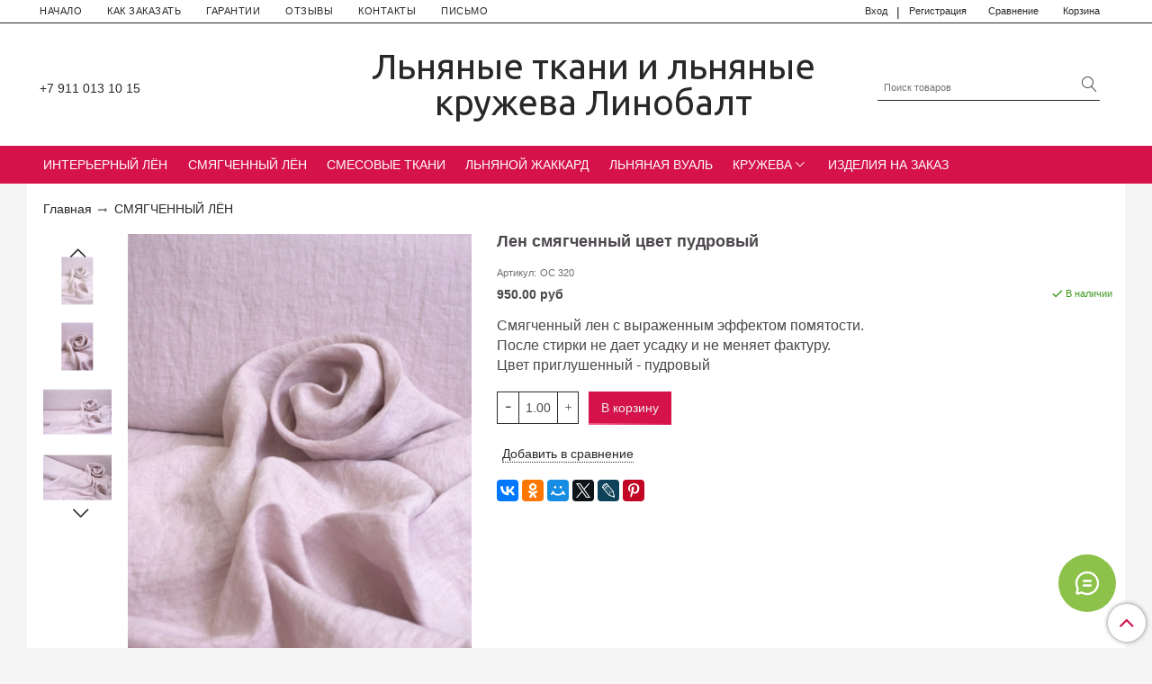

--- FILE ---
content_type: text/html; charset=utf-8
request_url: https://www.linobalt.ru/product/eff
body_size: 15531
content:
<!DOCTYPE html>
<html>
  <head><meta data-config="{&quot;product_id&quot;:149469195}" name="page-config" content="" /><meta data-config="{&quot;money_with_currency_format&quot;:{&quot;delimiter&quot;:&quot;&quot;,&quot;separator&quot;:&quot;.&quot;,&quot;format&quot;:&quot;%n %u&quot;,&quot;unit&quot;:&quot;руб&quot;,&quot;show_price_without_cents&quot;:0},&quot;currency_code&quot;:&quot;RUR&quot;,&quot;currency_iso_code&quot;:&quot;RUB&quot;,&quot;default_currency&quot;:{&quot;title&quot;:&quot;Российский рубль&quot;,&quot;code&quot;:&quot;RUR&quot;,&quot;rate&quot;:1.0,&quot;format_string&quot;:&quot;%n %u&quot;,&quot;unit&quot;:&quot;руб&quot;,&quot;price_separator&quot;:null,&quot;is_default&quot;:true,&quot;price_delimiter&quot;:null,&quot;show_price_with_delimiter&quot;:null,&quot;show_price_without_cents&quot;:null},&quot;facebook&quot;:{&quot;pixelActive&quot;:true,&quot;currency_code&quot;:&quot;RUB&quot;,&quot;use_variants&quot;:false},&quot;vk&quot;:{&quot;pixel_active&quot;:false,&quot;price_list_id&quot;:&quot;32311&quot;},&quot;new_ya_metrika&quot;:true,&quot;ecommerce_data_container&quot;:&quot;dataLayer&quot;,&quot;common_js_version&quot;:&quot;v2&quot;,&quot;vue_ui_version&quot;:null,&quot;feedback_captcha_enabled&quot;:&quot;1&quot;,&quot;account_id&quot;:65481,&quot;hide_items_out_of_stock&quot;:false,&quot;forbid_order_over_existing&quot;:false,&quot;minimum_items_price&quot;:null,&quot;enable_comparison&quot;:true,&quot;locale&quot;:&quot;ru&quot;,&quot;client_group&quot;:null,&quot;consent_to_personal_data&quot;:{&quot;active&quot;:true,&quot;obligatory&quot;:true,&quot;description&quot;:&quot;Настоящим подтверждаю, что я ознакомлен и согласен с условиями \u003ca href=&#39;/page/politic&#39; target=&#39;blank&#39;\u003eоферты и политики конфиденциальности\u003c/a\u003e.&quot;},&quot;recaptcha_key&quot;:&quot;6LfXhUEmAAAAAOGNQm5_a2Ach-HWlFKD3Sq7vfFj&quot;,&quot;recaptcha_key_v3&quot;:&quot;6LcZi0EmAAAAAPNov8uGBKSHCvBArp9oO15qAhXa&quot;,&quot;yandex_captcha_key&quot;:&quot;ysc1_ec1ApqrRlTZTXotpTnO8PmXe2ISPHxsd9MO3y0rye822b9d2&quot;,&quot;checkout_float_order_content_block&quot;:false,&quot;available_products_characteristics_ids&quot;:null,&quot;sber_id_app_id&quot;:&quot;5b5a3c11-72e5-4871-8649-4cdbab3ba9a4&quot;,&quot;theme_generation&quot;:2,&quot;quick_checkout_captcha_enabled&quot;:false,&quot;max_order_lines_count&quot;:500,&quot;sber_bnpl_min_amount&quot;:1000,&quot;sber_bnpl_max_amount&quot;:150000,&quot;counter_settings&quot;:{&quot;data_layer_name&quot;:&quot;dataLayer&quot;,&quot;new_counters_setup&quot;:false,&quot;add_to_cart_event&quot;:true,&quot;remove_from_cart_event&quot;:true,&quot;add_to_wishlist_event&quot;:true},&quot;site_setting&quot;:{&quot;show_cart_button&quot;:true,&quot;show_service_button&quot;:false,&quot;show_marketplace_button&quot;:false,&quot;show_quick_checkout_button&quot;:false},&quot;warehouses&quot;:[],&quot;captcha_type&quot;:&quot;google&quot;,&quot;human_readable_urls&quot;:false}" name="shop-config" content="" /><meta name='js-evnvironment' content='production' /><meta name='default-locale' content='ru' /><meta name='insales-redefined-api-methods' content="[]" /><script src="/packs/js/shop_bundle-2b0004e7d539ecb78a46.js"></script><script type="text/javascript" src="https://static.insales-cdn.com/assets/common-js/common.v2.25.28.js"></script><script type="text/javascript" src="https://static.insales-cdn.com/assets/static-versioned/v3.72/static/libs/lodash/4.17.21/lodash.min.js"></script>
<!--InsalesCounter -->
<script type="text/javascript">
(function() {
  if (typeof window.__insalesCounterId !== 'undefined') {
    return;
  }

  try {
    Object.defineProperty(window, '__insalesCounterId', {
      value: 65481,
      writable: true,
      configurable: true
    });
  } catch (e) {
    console.error('InsalesCounter: Failed to define property, using fallback:', e);
    window.__insalesCounterId = 65481;
  }

  if (typeof window.__insalesCounterId === 'undefined') {
    console.error('InsalesCounter: Failed to set counter ID');
    return;
  }

  let script = document.createElement('script');
  script.async = true;
  script.src = '/javascripts/insales_counter.js?7';
  let firstScript = document.getElementsByTagName('script')[0];
  firstScript.parentNode.insertBefore(script, firstScript);
})();
</script>
<!-- /InsalesCounter -->
      <script>gtmDataLayer = []; gtmDataLayer.push({
      'ecommerce': {
        'detail': {
          'products': [{"id":"149469195","name":"Лен  смягченный цвет пудровый","category":"Каталог/СМЯГЧЕННЫЙ ЛЁН","price":"950.0"}]
         }
       }
    });</script>
      <!-- Google Tag Manager -->
      <script>(function(w,d,s,l,i){w[l]=w[l]||[];w[l].push({'gtm.start':
      new Date().getTime(),event:'gtm.js'});var f=d.getElementsByTagName(s)[0],
      j=d.createElement(s),dl=l!='dataLayer'?'&l='+l:'';j.async=true;j.src=
      'https://www.googletagmanager.com/gtm.js?id='+i+dl;f.parentNode.insertBefore(j,f);
      })(window,document,'script','gtmDataLayer','GTM-WK22PB7');
      </script>
      <!-- End Google Tag Manager -->

    <!-- meta -->
<meta charset="UTF-8" />



<meta name="keywords" content="ткань льняные купить, лён, ткани спб, смягченный лен, меланжевые ткани, ткань с меланжевым переплетением, вареный лен, умягчённый лен, магазин тканей, купить шторы, купить ткани, ткань на шторы в спб, цены на ткани, крэш-эффект, цена льняной ткани"/>



  



  <title>
    
    
        Смягченная льняная ткань, вареный лен с крэш-эффектом
    
  </title>











  <meta name="description" content="Смягченная льняная ткань, вареный лен с крэш-эффектом, купить в магазине тканей в Санкт Петербурге."/>








<meta name="robots" content="index,follow" />
<meta http-equiv="X-UA-Compatible" content="IE=edge,chrome=1" />
<meta name="viewport" content="width=device-width, initial-scale=1.0" />
<meta name="SKYPE_TOOLBAR" content="SKYPE_TOOLBAR_PARSER_COMPATIBLE" />










<meta name="handle" content="[]"/ data-current-collection="[]"


>

<style>
  .menu:not(.insales-menu--loaded) {
    display: flex;
    list-style: none;
    margin-left: 0;
    padding-left: 0;
    box-shadow: none;
    width: auto;
    background: transparent;
    flex-direction: row;
    flex-wrap: wrap;
  }

  .menu:not(.insales-menu--loaded) .menu-link {
    display: block;
  }

  .menu:not(.insales-menu--loaded) .menu,
  .menu:not(.insales-menu--loaded) .menu-marker,
  .menu:not(.insales-menu--loaded) .menu-icon {
    display: none;
  }
</style>







<!-- canonical url-->

  <link rel="canonical" href="https://www.linobalt.ru/collection/linen/product/eff"/>


<!-- rss feed-->



<!-- Продукт -->
    <meta property="og:title" content="Лен  смягченный цвет пудровый" />
    <meta property="og:type" content="website" />
    <meta property="og:url" content="https://www.linobalt.ru/product/eff" />

    
      <meta property="og:image" content="https://static.insales-cdn.com/images/products/1/4773/239702693/_MG_1968.jpg" />
    






<!-- icons-->
<link rel="icon" type="image/jpeg" sizes="120x120" href="https://static.insales-cdn.com/assets/1/5830/1439430/1680363154/favicon.jpg" />
<link rel="stylesheet" type="text/css"  href="https://static.insales-cdn.com/assets/1/5830/1439430/1680363154/jquery.fancybox.min.css" />

<meta name="p:domain_verify" content="9783be3a929191adf4dc050e3eec6fa5"/>

    
  
  <link href="//fonts.googleapis.com/css?family=OpenSans:300,400,700&subset=cyrillic,latin" rel="stylesheet" />



  
    
    <link href="//fonts.googleapis.com/css?family=Ubuntu:300,400,700&subset=cyrillic,latin" rel="stylesheet" />
  


<link href="//maxcdn.bootstrapcdn.com/font-awesome/4.7.0/css/font-awesome.min.css" rel="stylesheet" />


<link href="https://static.insales-cdn.com/assets/1/5830/1439430/1680363154/theme.css" rel="stylesheet" type="text/css" />

  <meta name='product-id' content='149469195' />
</head>

  <body class="fhg-body">

    <div class="body-wrapper">

      <noscript>
<div class="njs-alert-overlay">
  <div class="njs-alert-wrapper">
    <div class="njs-alert">
      <p>Включите в вашем браузере JavaScript!</p>
    </div>
  </div>
</div>
</noscript>


      <div class="top-panel-wrapper">
        <div class="container">
          <div class="top-panel row js-top-panel-fixed">
  <div class="top-menu-wrapper hidden-sm cell-8">
  <div class="main-menu ">
    








  <ul class="main-menu menu level-1" data-menu-id="main-menu">
    <li><button  class="backcall-toggle backcall-toggle-top js-backcall-toggle hidden-md"><span>Обратный звонок</span></button></li>
    

      

      <li class="main-menu-item menu-item">
        <div class="main-menu-item-controls menu-item-controls">
          

          <a href="/" class="main-menu-link menu-link" data-menu-link-source="menu" data-menu-link-current="no">
            НАЧАЛО
          </a>
        </div>
      </li>

    

      

      <li class="main-menu-item menu-item">
        <div class="main-menu-item-controls menu-item-controls">
          

          <a href="/page/order" class="main-menu-link menu-link" data-menu-link-source="menu" data-menu-link-current="no">
            КАК ЗАКАЗАТЬ
          </a>
        </div>
      </li>

    

      

      <li class="main-menu-item menu-item">
        <div class="main-menu-item-controls menu-item-controls">
          

          <a href="/page/legal" class="main-menu-link menu-link" data-menu-link-source="menu" data-menu-link-current="no">
            ГАРАНТИИ
          </a>
        </div>
      </li>

    

      

      <li class="main-menu-item menu-item">
        <div class="main-menu-item-controls menu-item-controls">
          

          <a href="/page/reviews" class="main-menu-link menu-link" data-menu-link-source="menu" data-menu-link-current="no">
            ОТЗЫВЫ
          </a>
        </div>
      </li>

    

      

      <li class="main-menu-item menu-item">
        <div class="main-menu-item-controls menu-item-controls">
          

          <a href="/page/location" class="main-menu-link menu-link" data-menu-link-source="menu" data-menu-link-current="no">
            КОНТАКТЫ
          </a>
        </div>
      </li>

    

      

      <li class="main-menu-item menu-item">
        <div class="main-menu-item-controls menu-item-controls">
          

          <a href="/page/feedback" class="main-menu-link menu-link" data-menu-link-source="menu" data-menu-link-current="no">
            ПИСЬМО
          </a>
        </div>
      </li>

    
  </ul>

  










  </div>
  </div>
  <div class="top-menu-wrapper cell- hidden shown-sm">
    <button type="button" class="top-panel-open-sidebar button js-open-sidebar"></button>
  </div>

  <div class="top-menu-icons-block collapse-block hidden shown-flex-md cell-">
    <div class="contacts-top-menu hidden shown-md">
    

      <button type="button" class="contacts-icon js-open-contacts"></button>

    
      <div class="contacts-top-menu-block cell-12 hidden">
        <div class="header-block js-contacts-header cell- ">


          <div class="email text-left ">
            
          </div>

          <div class="phone text-left ">
            
                <a href="tel:+7 911 013 10 15" class="contact-link tel">
                  +7 911 013 10 15
                </a>
              
                        </br>    <a class="backcall-toggle backcall-toggle-block js-backcall-toggle">Обратный звонок</a>
          </div>

        </div>

      </div>
    </div>

    <div class="hidden shown-md">
      <button type="button" class="top-panel-open-search button js-open-search-panel "></button>
    </div>

    
      <div class="compares-widget is-top-panel cell- hidden shown-md">
        <a href="/compares" class="compares-widget-link"  title="Сравнение">
          <div class="compare-widget-caption is-top-panel">
            <span class="compare-widget-icon-header"></span>
            <span class="compares-widget-count is-top-panel js-compares-widget-count"></span>
          </div>
        </a>
      </div>
    

    <div class="shopcart-widget-wrapper is-top-panel cell-  hidden shown-md">
      
<div class="shopcart-widget is-top-panel ">
  <a href="/cart_items " title="Корзина" class="shopcart-widget-link ">
    <span class="shopcart-widget-icon">
        <span class="shopcart-widget-count js-shopcart-widget-count is-top-panel" ></span>
    </span>
    <span class="shopcart-widget-data">
      <span class="shopcart-widget-caption">
      Корзина
      </span>

      <span class="shopcart-widget-amount js-shopcart-widget-amount hidden-md"></span>
    </span>
  </a>

</div>




    </div>
  </div>

    <div class="top-menu-block  hidden-md cell-4">
      
      <a class="client-account-link" href="/client_account/login">
        <span>Вход</span>
      </a>|
      <a class="client-account-link" href="/client_account/contacts/new">
        <span>Регистрация</span>
      </a>

      
      
        <div class="compares-widget  ">
          <a href="/compares" class="compares-widget-link" title="Сравнение">
              <span class="compare-widget-icon-header">Сравнение</span>
              <span class="compares-widget-count js-compares-widget-count"></span>
          </a>
        </div>
      

      <div class="shopcart-widget-wrapper  hidden-sm">
        <div class="shopcart-widget in-header">
          <a href="/cart_items " title="Корзина" class="shopcart-widget-link ">
              <span class="shopcart-widget-caption"> Корзина</span>
              <span class="shopcart-widget-count js-shopcart-widget-count"></span>
          </a>
          </div>
      </div>
    </div>

</div>

<script type="text/javascript">
(function(){
    var _backcallForm = {
      form: {
        classes: 'is-backcall',
      },
      fields: [
        {
          title: 'Имя',
          name: 'content',
          required: true,
          type: "hidden",
          value: "Сообщение отправлено через форму 'Обратный звонок'"
        },
        {
          type: 'hidden',
          name: 'subject',
          value: 'Обратный звонок'
        },
        {
          title: 'Имя',
          name: 'from',
          required: true,
          type: "hidden",
          value: "twofoldshop@gmail.com"
        },
        {
          title: 'Имя',
          name: 'name'
        },
        {
          title: 'Телефон',
          name: 'phone',
          required: true
        },
        
{
  title: 'Капча',
  type: 'captcha',
  required: true,
}

      ],

      sendTo: Shop.sendMessage,
      onValid: function () {},
    };

  $(document).on('click', '.js-backcall-toggle', function (event) {
    event.preventDefault();

    alertify.modal({
      formDefination: _backcallForm
    }).set('title', 'Обратный звонок' );
  });
}());

</script>

        </div>
      </div>

      <div class=" header-wrapper">
        <header class="header container">
  <div class="header-inner row flex-between flex-center-sm flex-middle ">
    <div class="left-blocks cell-">
      <div class="left-blocks-inner row flex-middle">

        <div class="header-block js-contacts-header cell-4 hidden-md ">

          <div class="email text-left hidden-sm">
            
          </div>
          <div class="phone text-left text-center-sm hidden-sm">
            
                  <a href="tel:+7 911 013 10 15" class="contact-link tel"> +7 911 013 10 15</a>

              
          </div>


        </div>

        <div class="logotype-wrapper cell-8  cell-12-md ">
          <div class="logotype text-center-sm">
            
            <a title="Льняные ткани и льняные кружева Линобалт" href="/" class="logotype-link">
              
                <span class="logotype-text">Льняные ткани и льняные кружева Линобалт</span>
              
            </a>
          </div>
        </div>



      </div>
      <div class="cell-3 hidden-md">
      <form class="search-widget in-header " action="/search" method="get">
  <input type="text"
          name="q"
          class="search-widget-field"
          value=""
          placeholder="Поиск товаров"
  >

</input>
<button type="submit" class="search-widget-button button is-widget-submit">
  
</button>

  

</form>



    </div>
    </div>

  </div>

</header>






      </div>
      <div class="catalog-menu-wrapper hidden-sm">


          

        <div class="catalog-menu-inner container">
          









  
    
    

    <ul class="catalog-menu menu level-1" data-menu-id="catalog-menu">

      

        
        
        

        
        

        
        

        

          

          

          <li class="catalog-menu-item menu-item level-1">
            <div class="catalog-menu-item-controls menu-item-controls level-1">

              

              <a href="/collection/tkani" class="catalog-menu-link menu-link level-1" data-menu-link="tkani" data-menu-link-source="collection">
                ИНТЕРЬЕРНЫЙ ЛЁН
              </a>

              
            </div>

            

            

          
            </li>
          

          

        

      

        
        
        

        
        

        
        

        

          

          

          <li class="catalog-menu-item menu-item level-1">
            <div class="catalog-menu-item-controls menu-item-controls level-1">

              

              <a href="/collection/linen" class="catalog-menu-link menu-link level-1" data-menu-link="linen" data-menu-link-source="collection">
                СМЯГЧЕННЫЙ ЛЁН
              </a>

              
            </div>

            

            

          
            </li>
          

          

        

      

        
        
        

        
        

        
        

        

          

          

          <li class="catalog-menu-item menu-item level-1">
            <div class="catalog-menu-item-controls menu-item-controls level-1">

              

              <a href="/collection/new" class="catalog-menu-link menu-link level-1" data-menu-link="new" data-menu-link-source="collection">
                СМЕСОВЫЕ ТКАНИ
              </a>

              
            </div>

            

            

          
            </li>
          

          

        

      

        
        
        

        
        

        
        

        

          

          

          <li class="catalog-menu-item menu-item level-1">
            <div class="catalog-menu-item-controls menu-item-controls level-1">

              

              <a href="/collection/jacquard" class="catalog-menu-link menu-link level-1" data-menu-link="jacquard" data-menu-link-source="collection">
                ЛЬНЯНОЙ ЖАККАРД
              </a>

              
            </div>

            

            

          
            </li>
          

          

        

      

        
        
        

        
        

        
        

        

          

          

          <li class="catalog-menu-item menu-item level-1">
            <div class="catalog-menu-item-controls menu-item-controls level-1">

              

              <a href="/collection/vual" class="catalog-menu-link menu-link level-1" data-menu-link="vual" data-menu-link-source="collection">
                ЛЬНЯНАЯ ВУАЛЬ
              </a>

              
            </div>

            

            

          
            </li>
          

          

        

      

        
        
        

        
        

        
        

        

          

          

          <li class="catalog-menu-item menu-item level-1">
            <div class="catalog-menu-item-controls menu-item-controls level-1">

              

              <a href="/collection/kruzheva" class="catalog-menu-link menu-link level-1" data-menu-link="kruzheva" data-menu-link-source="collection">
                КРУЖЕВА
              </a>

              
                <button class="catalog-menu-marker menu-marker" type="button"></button>
              
            </div>

            
              <ul class="catalog-menu menu">
            

            

          

          

        

      

        
        
        

        
        

        
        

        

          

          

          <li class="catalog-menu-item menu-item level-1">
            <div class="catalog-menu-item-controls menu-item-controls level-1">

              

              <a href="/collection/lace" class="catalog-menu-link menu-link level-1" data-menu-link="lace" data-menu-link-source="collection">
                КРУЖЕВА ЛЁН
              </a>

              
            </div>

            

            

          
            </li>
          

          

        

      

        
        
        

        
        

        
        

        

          

          

          <li class="catalog-menu-item menu-item level-1">
            <div class="catalog-menu-item-controls menu-item-controls level-1">

              

              <a href="/collection/bobbin-lace" class="catalog-menu-link menu-link level-1" data-menu-link="bobbin-lace" data-menu-link-source="collection">
                КРУЖЕВА ХЛОПОК
              </a>

              
            </div>

            

            

          
            </li>
          

          

        

      

        
        
        

        
        

        
        

        

          

          
            
              

              </ul>
            

            </li>
          

          <li class="catalog-menu-item menu-item level-1">
            <div class="catalog-menu-item-controls menu-item-controls level-1">

              

              <a href="/collection/izdeliya-izo-lna" class="catalog-menu-link menu-link level-1" data-menu-link="izdeliya-izo-lna" data-menu-link-source="collection">
                ИЗДЕЛИЯ НА ЗАКАЗ
              </a>

              
            </div>

            

            

          
            </li>
          

          
            
            
          

        

      
    </ul>
  












        </div>
      </div>

      <div class="content-wrapper container fhg-content">
        

        

        <div class="row product-wrapper " >
          <div class="product cell-12">
            


<div class="breadcrumb-wrapper">

  <ul class="breadcrumb">

    <li class="breadcrumb-item home">
      <a class="breadcrumb-link " title="Главная" href="/">
        Главная

      </a>
    </li>

    
      
      

      
      
        

        

        
      
        

        
          <li class="breadcrumb-item" data-breadcrumbs="2">
            <a class="breadcrumb-link" title="СМЯГЧЕННЫЙ ЛЁН" href="/collection/linen">СМЯГЧЕННЫЙ ЛЁН</a>
          </li>
          
        

        
      

    

  </ul>

</div>








<div class="row">

  <div class="product-gallery-wrapper cell-5 cell-5-md cell-12-sm">

    

<div class="product-gallery">

  <!-- Для тыкалок js -->
  
    <div class="gallery-thumbs-wrapper  hidden-sm">
      <div class="gallery-thumbs" data-slider="gallery-thumbs">
        
          <div class="product-slider-controls above-gallery" data-slider-controls>
            <button class="product-slider-prev" data-slider-prev></button>
            <button class="product-slider-next" data-slider-next></button>
          </div>
        

        
          <div data-slider-slide >
            
            <a class="slide-inner image-container is-square js-copy-src"   href="https://static.insales-cdn.com/images/products/1/4773/239702693/_MG_1968.jpg" data-gallery-count="1" data-image-large="https://static.insales-cdn.com/images/products/1/4773/239702693/large__MG_1968.jpg"  title="Лен  смягченный цвет пудровый" >
              <img src="https://static.insales-cdn.com/images/products/1/4773/239702693/medium__MG_1968.jpg" class="slide-image" alt="Лен  смягченный цвет пудровый" title="Лен  смягченный цвет пудровый" data-slider-lazy>
            </a>
          </div>
        
          <div data-slider-slide >
            
            <a class="slide-inner image-container is-square js-copy-src"   href="https://static.insales-cdn.com/images/products/1/4776/239702696/_MG_1970.jpg" data-gallery-count="2" data-image-large="https://static.insales-cdn.com/images/products/1/4776/239702696/large__MG_1970.jpg"  title="Лен  смягченный цвет пудровый" >
              <img src="https://static.insales-cdn.com/images/products/1/4776/239702696/medium__MG_1970.jpg" class="slide-image" alt="Лен  смягченный цвет пудровый" title="Лен  смягченный цвет пудровый" data-slider-lazy>
            </a>
          </div>
        
          <div data-slider-slide >
            
            <a class="slide-inner image-container is-square js-copy-src"   href="https://static.insales-cdn.com/images/products/1/4778/239702698/_MG_1972.jpg" data-gallery-count="3" data-image-large="https://static.insales-cdn.com/images/products/1/4778/239702698/large__MG_1972.jpg"  title="Лен  смягченный цвет пудровый" >
              <img src="https://static.insales-cdn.com/images/products/1/4778/239702698/medium__MG_1972.jpg" class="slide-image" alt="Лен  смягченный цвет пудровый" title="Лен  смягченный цвет пудровый" data-slider-lazy>
            </a>
          </div>
        
          <div data-slider-slide >
            
            <a class="slide-inner image-container is-square js-copy-src"   href="https://static.insales-cdn.com/images/products/1/4770/239702690/_MG_1967.jpg" data-gallery-count="4" data-image-large="https://static.insales-cdn.com/images/products/1/4770/239702690/large__MG_1967.jpg"  title="Лен  смягченный цвет пудровый" >
              <img src="https://static.insales-cdn.com/images/products/1/4770/239702690/medium__MG_1967.jpg" class="slide-image" alt="Лен  смягченный цвет пудровый" title="Лен  смягченный цвет пудровый" data-slider-lazy>
            </a>
          </div>
        
          <div data-slider-slide >
            
            <a class="slide-inner image-container is-square js-copy-src"   href="https://static.insales-cdn.com/images/products/1/4775/239702695/_MG_1969.jpg" data-gallery-count="5" data-image-large="https://static.insales-cdn.com/images/products/1/4775/239702695/large__MG_1969.jpg"  title="Лен  смягченный цвет пудровый" >
              <img src="https://static.insales-cdn.com/images/products/1/4775/239702695/medium__MG_1969.jpg" class="slide-image" alt="Лен  смягченный цвет пудровый" title="Лен  смягченный цвет пудровый" data-slider-lazy>
            </a>
          </div>
        
          <div data-slider-slide >
            
            <a class="slide-inner image-container is-square js-copy-src"   href="https://static.insales-cdn.com/images/products/1/4779/239702699/_MG_1973.jpg" data-gallery-count="6" data-image-large="https://static.insales-cdn.com/images/products/1/4779/239702699/large__MG_1973.jpg"  title="Лен  смягченный цвет пудровый" >
              <img src="https://static.insales-cdn.com/images/products/1/4779/239702699/medium__MG_1973.jpg" class="slide-image" alt="Лен  смягченный цвет пудровый" title="Лен  смягченный цвет пудровый" data-slider-lazy>
            </a>
          </div>
        
      </div>
    </div>
  

  <div class="gallery-main-wrapper">
        


















    

    <a href="https://static.insales-cdn.com/images/products/1/4773/239702693/_MG_1968.jpg" class="image-wrapper"  id="gallery"  title="Лен  смягченный цвет пудровый" data-gallery-count="1">
      <img src="https://static.insales-cdn.com/images/products/1/4773/239702693/large__MG_1968.jpg" alt="Лен  смягченный цвет пудровый" title="Лен  смягченный цвет пудровый" class="slide-image" >
    </a>
  </div>

<!-- Для планшетов -->
  
    <div class="gallery-thumbs-wrapper mobile-wrapper hidden shown-sm">
      <div class="gallery-thumbs" data-slider="gallery-thumbs-mobile">

          <div  class="product-slider-controls gallery-controls" data-slider-controls>
            <button class="product-slider-prev" data-slider-prev></button>
            <button class="product-slider-next" data-slider-next></button>
          </div>


        
          <div data-slider-slide >
            
            <a class="slide-inner image-container"
                data-fancybox="gallery"
                href="https://static.insales-cdn.com/images/products/1/4773/239702693/_MG_1968.jpg"
                title="Лен  смягченный цвет пудровый"
                data-caption="Лен  смягченный цвет пудровый"
                data-slide-number="1"
            >
              <img src="https://static.insales-cdn.com/images/products/1/4773/239702693/large__MG_1968.jpg"
                srcset="https://static.insales-cdn.com/images/products/1/4773/239702693/large__MG_1968.jpg 400w, https://static.insales-cdn.com/images/products/1/4773/239702693/_MG_1968.jpg 800w"
                sizes=""
                class="slide-image"
                data-slider-lazy
              >
            </a>
          </div>
        
          <div data-slider-slide >
            
            <a class="slide-inner image-container"
                data-fancybox="gallery"
                href="https://static.insales-cdn.com/images/products/1/4776/239702696/_MG_1970.jpg"
                title="Лен  смягченный цвет пудровый"
                data-caption="Лен  смягченный цвет пудровый"
                data-slide-number="2"
            >
              <img src="https://static.insales-cdn.com/images/products/1/4776/239702696/large__MG_1970.jpg"
                srcset="https://static.insales-cdn.com/images/products/1/4776/239702696/large__MG_1970.jpg 400w, https://static.insales-cdn.com/images/products/1/4776/239702696/_MG_1970.jpg 800w"
                sizes=""
                class="slide-image"
                data-slider-lazy
              >
            </a>
          </div>
        
          <div data-slider-slide >
            
            <a class="slide-inner image-container"
                data-fancybox="gallery"
                href="https://static.insales-cdn.com/images/products/1/4778/239702698/_MG_1972.jpg"
                title="Лен  смягченный цвет пудровый"
                data-caption="Лен  смягченный цвет пудровый"
                data-slide-number="3"
            >
              <img src="https://static.insales-cdn.com/images/products/1/4778/239702698/large__MG_1972.jpg"
                srcset="https://static.insales-cdn.com/images/products/1/4778/239702698/large__MG_1972.jpg 400w, https://static.insales-cdn.com/images/products/1/4778/239702698/_MG_1972.jpg 800w"
                sizes=""
                class="slide-image"
                data-slider-lazy
              >
            </a>
          </div>
        
          <div data-slider-slide >
            
            <a class="slide-inner image-container"
                data-fancybox="gallery"
                href="https://static.insales-cdn.com/images/products/1/4770/239702690/_MG_1967.jpg"
                title="Лен  смягченный цвет пудровый"
                data-caption="Лен  смягченный цвет пудровый"
                data-slide-number="4"
            >
              <img src="https://static.insales-cdn.com/images/products/1/4770/239702690/large__MG_1967.jpg"
                srcset="https://static.insales-cdn.com/images/products/1/4770/239702690/large__MG_1967.jpg 400w, https://static.insales-cdn.com/images/products/1/4770/239702690/_MG_1967.jpg 800w"
                sizes=""
                class="slide-image"
                data-slider-lazy
              >
            </a>
          </div>
        
          <div data-slider-slide >
            
            <a class="slide-inner image-container"
                data-fancybox="gallery"
                href="https://static.insales-cdn.com/images/products/1/4775/239702695/_MG_1969.jpg"
                title="Лен  смягченный цвет пудровый"
                data-caption="Лен  смягченный цвет пудровый"
                data-slide-number="5"
            >
              <img src="https://static.insales-cdn.com/images/products/1/4775/239702695/large__MG_1969.jpg"
                srcset="https://static.insales-cdn.com/images/products/1/4775/239702695/large__MG_1969.jpg 400w, https://static.insales-cdn.com/images/products/1/4775/239702695/_MG_1969.jpg 800w"
                sizes=""
                class="slide-image"
                data-slider-lazy
              >
            </a>
          </div>
        
          <div data-slider-slide >
            
            <a class="slide-inner image-container"
                data-fancybox="gallery"
                href="https://static.insales-cdn.com/images/products/1/4779/239702699/_MG_1973.jpg"
                title="Лен  смягченный цвет пудровый"
                data-caption="Лен  смягченный цвет пудровый"
                data-slide-number="6"
            >
              <img src="https://static.insales-cdn.com/images/products/1/4779/239702699/large__MG_1973.jpg"
                srcset="https://static.insales-cdn.com/images/products/1/4779/239702699/large__MG_1973.jpg 400w, https://static.insales-cdn.com/images/products/1/4779/239702699/_MG_1973.jpg 800w"
                sizes=""
                class="slide-image"
                data-slider-lazy
              >
            </a>
          </div>
        

      </div>
    </div>

  

</div>





  </div>

  <div class="cell-7 cell-7-md cell-12-sm" data-product-id="149469195" data-main-form>
    <h1 class="header_product" >Лен  смягченный цвет пудровый</h1>
    
      <div class="product-sku-wrapper js-product-sku-wrapper" style="display: none;">
        <span class="label-article">Артикул:</span>
        <span class="js-product-sku">ОС 320</span>
      </div>
    
    <div class="top-panel-product">

      <div class="product-prices on-page" style="display: none;">
          <div class="old-price js-product-old-price on-page">
            
          </div>

        <div class="price js-product-price on-page">950 руб</div>
      </div>





      
        <div class="product-available js-available">
          В наличии
        </div>
      

    </div>

    <div class="product-introtext on-page editor"><p style="text-align: justify;"><span style="font-size: 12pt;">Смягченный лен с выраженным эффектом помятости.</span></p>
<p style="text-align: justify;"><span style="font-size: 12pt;">После стирки не дает усадку и не меняет фактуру.</span></p>
<p style="text-align: justify;"><span style="font-size: 12pt;">Цвет приглушенный - пудровый</span></p></div>

    






<form class="product-form" action="/cart_items">

  <div class="product-option-selectors option-selectors">
    
      <input type="hidden" name="variant_id" value="259014894">
    
  </div>

  <div class="product-control on-page" data-compare="149469195">


    <span >
         






<div class="counter js-variant-counter " data-quantity style="display: none">


  <button type="button" data-quantity-change="-1" class="counter-button is-count-down "></button>

  <input type="text" value="1" name="quantity" class="counter-input "/>

  <button type="button" data-quantity-change="1" class="counter-button is-count-up "></button>
</div>







       </span>

       <button class="product-button button is-primary  js-variant-shown" type="submit" data-item-add  style="display: none;">
        <div class="button-background">
        </div>


      <span class="button-text">
        В корзину
      </span>
    </button>

    <div class="product-order-variant variant-hidden js-variant-hidden" style="display: none;" style="display: none;">
      <p class="notice notice-info">
        Товар отсутствует
      </p>
    </div>

    <button class="product-button button is-primary js-variant-preorder "
      type="button" style="display: none;"
     style="display: none;">
    <div class="button-background">
    </div>
      <span class="button-text">
        Предзаказ
      </span>
    </button>


    

    
      
        <div class="compare-control">
          <button class="compare-link js-compare-add " data-compare-add="149469195" >
            <span class="compare-widget-icon-header"></span>
            <span class="link-text compare-text">
              Добавить в сравнение
            </span>
          </button>

          <button class="compare-link js-compare-delete hide" data-compare-delete="149469195" style="display: none;">
            <span class="compare-widget-icon-header"></span>
            <span class="link-text compare-text">
              Убрать из сравнения
            </span>
          </button>
        </div>
      
    

  </div>

  
    <div class="product-share share">
      <script type="text/javascript" src="//yastatic.net/es5-shims/0.0.2/es5-shims.min.js" charset="utf-8"></script>
      <script type="text/javascript" src="//yastatic.net/share2/share.js" charset="utf-8"></script>
      <div class="ya-share2" data-services="vkontakte,facebook,odnoklassniki,moimir,gplus,twitter,lj,pinterest"  data-description='' data-image="https://static.insales-cdn.com/images/products/1/4773/239702693/_MG_1968.jpg" data-counter=""></div>
    </div>
  
</form>






  </div>
</div>

<div class="product-content tab">

  

  

  
    <button class="tab-toggle" data-target="#product-characteristics" data-toggle="tabs">
      <p class="tab-toggle-caption">Характеристики</p>
    </button>

    <div id="product-characteristics" class="tab-block">
      <div class="tab-block-inner editor">
        <table class="table table-bordered table-striped table-hover">

          
            <tr>
              <td>Вид обработки</td>
              <td>
                
                  Смягчение+механика
                
              </td>
            </tr>
          
            <tr>
              <td>Состав</td>
              <td>
                
                  Лен 100%
                
              </td>
            </tr>
          
            <tr>
              <td>Плотность</td>
              <td>
                
                  165 гр/кв.м
                
              </td>
            </tr>
          
            <tr>
              <td>Ширина</td>
              <td>
                
                  150 +-2 см
                
              </td>
            </tr>
          
            <tr>
              <td>Производитель</td>
              <td>
                
                  Linas
                
              </td>
            </tr>
          

        </table>
      </div>
    </div><!-- /#product-characteristics -->
  

  

  
</div>







  <div class="product-slider is-related-products" data-slider="related-products">

    <div class="product-slider-heading-wrapper">
      
        <a href="" class="product-slider-link">Сопутствующие товары</a>
        
 
      
      <div  class="product-slider-controls" data-slider-controls>
          <button class="product-slider-prev" data-slider-prev></button>
          <button class="product-slider-next" data-slider-next></button>
      </div>
      
    </div>

    
      
        <div class="related-products" data-slider-slide>
          



<div class="product-card related-products">
  <div class="product-card-inner">

    <a href="/product/pr "class="product-card-photo image-container is-rectangle is-cover" title="Лен смягченный широкой, цвет пыльная роза">

      

      <img src="https://static.insales-cdn.com/images/products/1/7223/393174071/_MG_5101.jpg"  title="" alt="Лен смягченный широкой, цвет пыльная роза" class="product-card-image">
      <form class="product-cart-control " method="post" action="/cart_items" data-product-id="224360733">

        <input type="hidden" name="variant_id" value="382169576">
        <input type="hidden" name="quantity" class="counter-input input-number input-field" value="1"/>

        <!-- Если больше 1 модификации -->
        
          <div class="buy text-right-xl more-info">
            <button class="button button-buy is-primary" type="submit" data-item-add>В корзину
            </button>
          </div><!-- /.buy -->

        <!-- product.quantity == 0 -->
        

      </form><!-- /.product-control -->
    </a>

    
      










  <div class="product-labels labels-list" data-labels-id="224360733">
    

    
    

    
      <span class="label is-discount js-label-discount">
        
        23%
      </span>
    

    

    

    
  </div>









    

<div class="product-card-form_block">
    <div class="product-card-price product-prices in-card">
      <div class="price in-card">
        
          1850 руб
        

      </div>
    </div>


    </div>

    
      <a  href="/product/pr" class="product-link">
        Лен смягченный широкой, цвет пыльная роза
      </a>

    
  </div>
</div>







        </div>
      
        <div class="related-products" data-slider-slide>
          



<div class="product-card related-products">
  <div class="product-card-inner">

    <a href="/product/visk-roza "class="product-card-photo image-container is-rectangle is-cover" title="Лен с вискозой смягченный-крэш, цвет пыльная роза">

      

      <img src="https://static.insales-cdn.com/images/products/1/3270/345435334/_MG_4044.jpg"  title="" alt="Лен с вискозой смягченный-крэш, цвет пыльная роза" class="product-card-image">
      <form class="product-cart-control " method="post" action="/cart_items" data-product-id="201859587">

        <input type="hidden" name="variant_id" value="343333902">
        <input type="hidden" name="quantity" class="counter-input input-number input-field" value="1"/>

        <!-- Если больше 1 модификации -->
        
          <div class="buy text-right-xl more-info">
            <button class="button button-buy is-primary" type="submit" data-item-add>В корзину
            </button>
          </div><!-- /.buy -->

        <!-- product.quantity == 0 -->
        

      </form><!-- /.product-control -->
    </a>

    
      










  <div class="product-labels labels-list" data-labels-id="201859587">
    

    
    

    
      <span class="label is-discount js-label-discount">
        
        14%
      </span>
    

    

    

    
  </div>









    

<div class="product-card-form_block">
    <div class="product-card-price product-prices in-card">
      <div class="price in-card">
        
          950 руб
        

      </div>
    </div>


    </div>

    
      <a  href="/product/visk-roza" class="product-link">
        Лен с вискозой смягченный-крэш, цвет пыльная роза
      </a>

    
  </div>
</div>







        </div>
      
        <div class="related-products" data-slider-slide>
          



<div class="product-card related-products">
  <div class="product-card-inner">

    <a href="/product/lyon-smyagchennyy-4-2 "class="product-card-photo image-container is-rectangle is-cover" title="Облегченный  лен цвет ПУДРОВЫЙ">

      

      <img src="https://static.insales-cdn.com/images/products/1/6918/164387590/_MG_9575.jpg"  title="" alt="Облегченный  лен цвет ПУДРОВЫЙ" class="product-card-image">
      <form class="product-cart-control " method="post" action="/cart_items" data-product-id="110160302">

        <input type="hidden" name="variant_id" value="188738263">
        <input type="hidden" name="quantity" class="counter-input input-number input-field" value="1"/>

        <!-- Если больше 1 модификации -->
        
          <div class="buy text-right-xl more-info">
            <button class="button button-buy is-primary" type="submit" data-item-add>В корзину
            </button>
          </div><!-- /.buy -->

        <!-- product.quantity == 0 -->
        

      </form><!-- /.product-control -->
    </a>

    
      










  <div class="product-labels labels-list" data-labels-id="110160302">
    

    
    

    
      <span class="label is-discount js-label-discount">
        
        32%
      </span>
    

    

    

    
  </div>









    

<div class="product-card-form_block">
    <div class="product-card-price product-prices in-card">
      <div class="price in-card">
        
          950 руб
        

      </div>
    </div>


    </div>

    
      <a  href="/product/lyon-smyagchennyy-4-2" class="product-link">
        Облегченный  лен цвет ПУДРОВЫЙ
      </a>

    
  </div>
</div>







        </div>
      
        <div class="related-products" data-slider-slide>
          



<div class="product-card related-products">
  <div class="product-card-inner">

    <a href="/product/powdery "class="product-card-photo image-container is-rectangle is-cover" title="Лен смягченный, широкий, с эффектом мятости, цвет - пудровый">

      

      <img src="https://static.insales-cdn.com/images/products/1/5480/629536104/IMG-20221215-WA0011.jpg"  title="" alt="Лен смягченный, широкий, с эффектом мятости, цвет - пудровый" class="product-card-image">
      <form class="product-cart-control " method="post" action="/cart_items" data-product-id="342130652">

        <input type="hidden" name="variant_id" value="580528378">
        <input type="hidden" name="quantity" class="counter-input input-number input-field" value="1"/>

        <!-- Если больше 1 модификации -->
        
          <div class="buy text-right-xl more-info">
            <button class="button button-buy is-primary" type="submit" data-item-add>В корзину
            </button>
          </div><!-- /.buy -->

        <!-- product.quantity == 0 -->
        

      </form><!-- /.product-control -->
    </a>

    
      


















    

<div class="product-card-form_block">
    <div class="product-card-price product-prices in-card">
      <div class="price in-card">
        
          1850 руб
        

      </div>
    </div>


    </div>

    
      <a  href="/product/powdery" class="product-link">
        Лен смягченный, широкий, с эффектом мятости, цвет - пудровый
      </a>

    
  </div>
</div>







        </div>
      
        <div class="related-products" data-slider-slide>
          



<div class="product-card related-products">
  <div class="product-card-inner">

    <a href="/product/golu "class="product-card-photo image-container is-rectangle is-cover" title="Лен смягченный - цвет голубой">

      

      <img src="https://static.insales-cdn.com/images/products/1/3652/718343748/IMG_20230627_145649.jpg"  title="" alt="Лен смягченный - цвет голубой" class="product-card-image">
      <form class="product-cart-control " method="post" action="/cart_items" data-product-id="382171261">

        <input type="hidden" name="variant_id" value="640586827">
        <input type="hidden" name="quantity" class="counter-input input-number input-field" value="1"/>

        <!-- Если больше 1 модификации -->
        
          <div class="buy text-right-xl more-info">
            <button class="button button-buy is-primary" type="submit" data-item-add>В корзину
            </button>
          </div><!-- /.buy -->

        <!-- product.quantity == 0 -->
        

      </form><!-- /.product-control -->
    </a>

    
      










  <div class="product-labels labels-list" data-labels-id="382171261">
    

    
    

    
      <span class="label is-discount js-label-discount">
        
        14%
      </span>
    

    

    

    
  </div>









    

<div class="product-card-form_block">
    <div class="product-card-price product-prices in-card">
      <div class="price in-card">
        
          950 руб
        

      </div>
    </div>


    </div>

    
      <a  href="/product/golu" class="product-link">
        Лен смягченный - цвет голубой
      </a>

    
  </div>
</div>







        </div>
      
        <div class="related-products" data-slider-slide>
          



<div class="product-card related-products">
  <div class="product-card-inner">

    <a href="/product/hol-zel "class="product-card-photo image-container is-rectangle is-cover" title="Лен смягченный - цвет холодный зеленый">

      

      <img src="https://static.insales-cdn.com/images/products/1/735/718340831/IMG_20230627_144858.jpg"  title="" alt="Лен смягченный - цвет холодный зеленый" class="product-card-image">
      <form class="product-cart-control " method="post" action="/cart_items" data-product-id="382169220">

        <input type="hidden" name="variant_id" value="640584309">
        <input type="hidden" name="quantity" class="counter-input input-number input-field" value="1"/>

        <!-- Если больше 1 модификации -->
        
          <div class="buy text-right-xl more-info">
            <button class="button button-buy is-primary" type="submit" data-item-add>В корзину
            </button>
          </div><!-- /.buy -->

        <!-- product.quantity == 0 -->
        

      </form><!-- /.product-control -->
    </a>

    
      










  <div class="product-labels labels-list" data-labels-id="382169220">
    

    
    

    
      <span class="label is-discount js-label-discount">
        
        14%
      </span>
    

    

    

    
  </div>









    

<div class="product-card-form_block">
    <div class="product-card-price product-prices in-card">
      <div class="price in-card">
        
          950 руб
        

      </div>
    </div>


    </div>

    
      <a  href="/product/hol-zel" class="product-link">
        Лен смягченный - цвет холодный зеленый
      </a>

    
  </div>
</div>







        </div>
      
        <div class="related-products" data-slider-slide>
          



<div class="product-card related-products">
  <div class="product-card-inner">

    <a href="/product/rozo "class="product-card-photo image-container is-rectangle is-cover" title="Лен смягченный - цвет розовый">

      

      <img src="https://static.insales-cdn.com/images/products/1/6763/704862827/IMG_20230522_165600.jpg"  title="" alt="Лен смягченный - цвет розовый" class="product-card-image">
      <form class="product-cart-control " method="post" action="/cart_items" data-product-id="375741167">

        <input type="hidden" name="variant_id" value="631533796">
        <input type="hidden" name="quantity" class="counter-input input-number input-field" value="1"/>

        <!-- Если больше 1 модификации -->
        
          <div class="buy text-right-xl more-info">
            <button class="button button-buy is-primary" type="submit" data-item-add>В корзину
            </button>
          </div><!-- /.buy -->

        <!-- product.quantity == 0 -->
        

      </form><!-- /.product-control -->
    </a>

    
      










  <div class="product-labels labels-list" data-labels-id="375741167">
    

    
    

    
      <span class="label is-discount js-label-discount">
        
        14%
      </span>
    

    

    

    
  </div>









    

<div class="product-card-form_block">
    <div class="product-card-price product-prices in-card">
      <div class="price in-card">
        
          950 руб
        

      </div>
    </div>


    </div>

    
      <a  href="/product/rozo" class="product-link">
        Лен смягченный - цвет розовый
      </a>

    
  </div>
</div>







        </div>
      
        <div class="related-products" data-slider-slide>
          



<div class="product-card related-products">
  <div class="product-card-inner">

    <a href="/product/terr "class="product-card-photo image-container is-rectangle is-cover" title="Лен смягченный - цвет терракот">

      

      <img src="https://static.insales-cdn.com/images/products/1/4894/707154718/IMG_20230530_135504.jpg"  title="" alt="Лен смягченный - цвет терракот" class="product-card-image">
      <form class="product-cart-control " method="post" action="/cart_items" data-product-id="377009834">

        <input type="hidden" name="variant_id" value="633472074">
        <input type="hidden" name="quantity" class="counter-input input-number input-field" value="1"/>

        <!-- Если больше 1 модификации -->
        
          <div class="buy text-right-xl more-info">
            <button class="button button-buy is-primary" type="submit" data-item-add>В корзину
            </button>
          </div><!-- /.buy -->

        <!-- product.quantity == 0 -->
        

      </form><!-- /.product-control -->
    </a>

    
      










  <div class="product-labels labels-list" data-labels-id="377009834">
    

    
    

    
      <span class="label is-discount js-label-discount">
        
        14%
      </span>
    

    

    

    
  </div>









    

<div class="product-card-form_block">
    <div class="product-card-price product-prices in-card">
      <div class="price in-card">
        
          950 руб
        

      </div>
    </div>


    </div>

    
      <a  href="/product/terr" class="product-link">
        Лен смягченный - цвет терракот
      </a>

    
  </div>
</div>







        </div>
      

    
  </div>















  <div class="product-slider is-similar-products" data-slider="similar-products">

    <div class="product-slider-heading-wrapper">
      
        <a href="" class="product-slider-link">Похожие товары</a>
        
 
      
      <div  class="product-slider-controls" data-slider-controls>
          <button class="product-slider-prev" data-slider-prev></button>
          <button class="product-slider-next" data-slider-next></button>
      </div>
      
    </div>

    
      
        <div class="similar-products" data-slider-slide>
          



<div class="product-card similar-products">
  <div class="product-card-inner">

    <a href="/product/pepe "class="product-card-photo image-container is-rectangle is-cover" title="Лен смягченный, цвет пепельно-розовый">

      

      <img src="https://static.insales-cdn.com/images/products/1/4041/350629833/_MG_4106.jpg"  title="" alt="Лен смягченный, цвет пепельно-розовый" class="product-card-image">
      <form class="product-cart-control " method="post" action="/cart_items" data-product-id="204240429">

        <input type="hidden" name="variant_id" value="348317623">
        <input type="hidden" name="quantity" class="counter-input input-number input-field" value="1"/>

        <!-- Если больше 1 модификации -->
        
          <div class="buy text-right-xl more-info">
            <button class="button button-buy is-primary" type="submit" data-item-add>В корзину
            </button>
          </div><!-- /.buy -->

        <!-- product.quantity == 0 -->
        

      </form><!-- /.product-control -->
    </a>

    
      










  <div class="product-labels labels-list" data-labels-id="204240429">
    

    
    

    
      <span class="label is-discount js-label-discount">
        
        32%
      </span>
    

    

    

    
  </div>









    

<div class="product-card-form_block">
    <div class="product-card-price product-prices in-card">
      <div class="price in-card">
        
          950 руб
        

      </div>
    </div>


    </div>

    
      <a  href="/product/pepe" class="product-link">
        Лен смягченный, цвет пепельно-розовый
      </a>

    
  </div>
</div>







        </div>
      
        <div class="similar-products" data-slider-slide>
          



<div class="product-card similar-products">
  <div class="product-card-inner">

    <a href="/product/yy "class="product-card-photo image-container is-rectangle is-cover" title="Лен смягченный, цвет светло сиреневый">

      

      <img src="https://static.insales-cdn.com/images/products/1/2142/239143006/_MG_1949.jpg"  title="" alt="Лен смягченный, цвет светло сиреневый" class="product-card-image">
      <form class="product-cart-control " method="post" action="/cart_items" data-product-id="149132160">

        <input type="hidden" name="variant_id" value="258600604">
        <input type="hidden" name="quantity" class="counter-input input-number input-field" value="1"/>

        <!-- Если больше 1 модификации -->
        
          <div class="buy text-right-xl more-info">
            <button class="button button-buy is-primary" type="submit" data-item-add>В корзину
            </button>
          </div><!-- /.buy -->

        <!-- product.quantity == 0 -->
        

      </form><!-- /.product-control -->
    </a>

    
      










  <div class="product-labels labels-list" data-labels-id="149132160">
    

    
    

    
      <span class="label is-discount js-label-discount">
        
        21%
      </span>
    

    

    

    
  </div>









    

<div class="product-card-form_block">
    <div class="product-card-price product-prices in-card">
      <div class="price in-card">
        
          1100 руб
        

      </div>
    </div>


    </div>

    
      <a  href="/product/yy" class="product-link">
        Лен смягченный, цвет светло сиреневый
      </a>

    
  </div>
</div>







        </div>
      

    
  </div>










            
          </div>

          

        </div>
      </div>

      <div class="footer-wrapper">
        <div class="container">
          

<footer class="footer ">
  <div class="row footer-inner">
    








  
    <div class="footer-menu-wrapper is-vertical cell-9 cell-12-sm ">
    <ul class="footer-menu menu level-1 flex-center-sm" data-menu-id="footer-menu">
      

        

        <li class="footer-menu-item menu-item">
          <div class="footer-menu-item-controls menu-item-controls">
            

            <a href="/" class="footer-menu-link menu-link" data-menu-link-source="menu" data-menu-link-current="no">
              В начало
            </a>
          </div>
        </li>

      

        

        <li class="footer-menu-item menu-item">
          <div class="footer-menu-item-controls menu-item-controls">
            

            <a href="/page/location" class="footer-menu-link menu-link" data-menu-link-source="menu" data-menu-link-current="no">
              Контакты
            </a>
          </div>
        </li>

      

        

        <li class="footer-menu-item menu-item">
          <div class="footer-menu-item-controls menu-item-controls">
            

            <a href="/page/politic" class="footer-menu-link menu-link" data-menu-link-source="menu" data-menu-link-current="no">
              Политика конфидециальности
            </a>
          </div>
        </li>

      
    </ul>
  </div>
  












    <div class="footer-block js-contacts-header cell-3 cell-12-sm">
      <div class="phone text-right text-center-sm">
        
              <a href="tel:+7 911 013 10 15" class="contact-link tel"> +7 911 013 10 15</a>
          
      </div>

      <div class="email text-right text-center-sm ">
        
      </div>
    </div>
  </div>
<div class="footer-bottom-wrapper row">


  <div class="social-link-wrapper cell-4 cell-12-sm">
      
    


  <ul class="social-menu">
    

      

      

      

      

      

      

      



      
        <li class="social-menu-item">
          <a target="_blank" title='Vkontakte' href="https://vk.com/linobalt" class="social-menu-link">
            <div class="fa fa-vk fa-lg"></div>
          </a>
        </li>
      

    

      

      

      

      

      

      

      



      
        <li class="social-menu-item">
          <a target="_blank" title='Instagram' href="https://instagram.com/_linobalt_/" class="social-menu-link">
            <div class="fa fa-instagram fa-lg"></div>
          </a>
        </li>
      

    
  </ul>


      
  </div>


  <div class="yandex-rating cell-4 cell-12-sm text-center">
<iframe src="https://yandex.ru/sprav/widget/rating-badge/5834779029?type=rating" width="150" height="50" frameborder="0"></iframe>
  </div>





  <div class="insales-copyright cell-4  cell-12-sm text-right text-center-sm">
      <a href="https://www.insales.ru" class="insales-copyright-link" target="_blank">
        Интернет-магазин создан на InSales
      </a>
  </div>
</div>
<button class="js-arrow-up">
</button>

</footer>

        </div>
      </div>
    </div>
  <!-- Yandex.Metrika counter -->
<script type="text/javascript">
(function (d, w, c) {
    (w[c] = w[c] || []).push(function() {
        try {
            w.yaCounter20109409 = new Ya.Metrika({id:20109409,
                    clickmap:true,
                    trackLinks:true,
                    accurateTrackBounce:true});
        } catch(e) { }
    });

    var n = d.getElementsByTagName("script")[0],
        s = d.createElement("script"),
        f = function () { n.parentNode.insertBefore(s, n); };
    s.type = "text/javascript";
    s.async = true;
    s.src = (d.location.protocol == "https:" ? "https:" : "http:") + "//mc.yandex.ru/metrika/watch.js";

    if (w.opera == "[object Opera]") {
        d.addEventListener("DOMContentLoaded", f, false);
    } else { f(); }
})(document, window, "yandex_metrika_callbacks");
</script>
<noscript><div><img src="//mc.yandex.ru/watch/20109409" style="position:absolute; left:-9999px;" alt="" /></div></noscript>
<!-- /Yandex.Metrika counter -->
<!-- begin of Top100 code -->







<script>
// Удаление класса textfield с чекбокса
$(document).ready(function(){
	$("#client_consent_to_personal_data").removeClass("textfield");
});
</script>



<script type='text/javascript' src='/served_assets/public/shop/referer_code.js'></script>      <!-- Google Tag Manager (noscript) -->
      <noscript><iframe src="https://www.googletagmanager.com/ns.html?id=GTM-WK22PB7"
      height="0" width="0" style="display:none;visibility:hidden"></iframe></noscript>
      <!-- End Google Tag Manager (noscript) -->
      <!-- Yandex.Metrika counter -->
      <script type="text/javascript" >
        (function(m,e,t,r,i,k,a){m[i]=m[i]||function(){(m[i].a=m[i].a||[]).push(arguments)};
        m[i].l=1*new Date();
        for (var j = 0; j < document.scripts.length; j++) {if (document.scripts[j].src === r) { return; }}
        k=e.createElement(t),a=e.getElementsByTagName(t)[0],k.async=1,k.src=r,a.parentNode.insertBefore(k,a)})
        (window, document, "script", "https://mc.yandex.ru/metrika/tag.js", "ym");

        ym(20109409, "init", {
             clickmap:true,
             trackLinks:true,
             accurateTrackBounce:true,
             webvisor:true,
             ecommerce:"dataLayer"
        });
      </script>
                                  <script type="text/javascript">
                            window.dataLayer = window.dataLayer || [];
                            window.dataLayer.push({"ecommerce":{"currencyCode":"RUB","detail":{"products":[{"id":149469195,"name":"Лен  смягченный цвет пудровый","category":"Каталог/СМЯГЧЕННЫЙ ЛЁН","price":950.0}]}}});
                            </script>

      <noscript><div><img src="https://mc.yandex.ru/watch/20109409" style="position:absolute; left:-9999px;" alt="" /></div></noscript>
      <!-- /Yandex.Metrika counter -->
<!-- Top.Mail.Ru counter -->
<script type="text/javascript">
var _tmr = window._tmr || (window._tmr = []);
_tmr.push({id: "VK-RTRG-510628-hvjIM", type: "pageView", start: (new Date()).getTime()});
(function (d, w, id) {
  if (d.getElementById(id)) return;
  var ts = d.createElement("script"); ts.type = "text/javascript"; ts.async = true; ts.id = id;
  ts.src = "https://top-fwz1.mail.ru/js/code.js";
  var f = function () {var s = d.getElementsByTagName("script")[0]; s.parentNode.insertBefore(ts, s);};
  if (w.opera == "[object Opera]") { d.addEventListener("DOMContentLoaded", f, false); } else { f(); }
})(document, window, "tmr-code");
</script>
<noscript><div><img src="https://top-fwz1.mail.ru/counter?id=VK-RTRG-510628-hvjIM;js=na" style="position:absolute;left:-9999px;" alt="Top.Mail.Ru" /></div></noscript>
<!-- /Top.Mail.Ru counter -->
<!-- begin of Top100 code -->
<span id="rambler_top_100">
<script id="top100Counter" type="text/javascript" src="//counter.rambler.ru/top100.jcn?3032262"></script>
<noscript><img src="//counter.rambler.ru/top100.cnt?3032262" alt="" width="1" height="1" border="0"/></noscript>
</span>
<!-- end of Top100 code -->
    <script type="text/javascript">
      (function() {
        const widgetData = "[base64]"
const widgetToken = "b4e50bd0-179c-44e4-bbad-84e2cd522869"

window.__MESSENGERS_DATA__ = widgetData
window.__MESSENGERS_WIDGET_TOKEN__ = widgetToken

const script = document.createElement('script')
script.type = 'text/javascript'
script.async = true
script.src = "https://messengers.insales.ru/widget/script.js"
script.setAttribute('data-messengers-app-widget', widgetToken)

const firstScript = document.getElementsByTagName('script')[0]
firstScript.parentNode.insertBefore(script, firstScript)

      })();
    </script>
</body>

  <script type="text/template" data-modal="mobile-sidebar">
<div class="sidebar">

  <div class="sidebar-block">
    <div class="sidebar-block-heading">
      Каталог товаров
    </div>

    <div class="sidebar-block-content">
      









  
    
    

    <ul class="mobile-sidebar-menu menu level-1" data-menu-id="mobile-sidebar-menu">

      

        
        
        

        
        

        
        

        

          

          

          <li class="mobile-sidebar-menu-item menu-item level-1">
            <div class="mobile-sidebar-menu-item-controls menu-item-controls level-1">

              

              <a href="/collection/tkani" class="mobile-sidebar-menu-link menu-link level-1" data-menu-link="tkani" data-menu-link-source="collection">
                ИНТЕРЬЕРНЫЙ ЛЁН
              </a>

              
            </div>

            

            

          
            </li>
          

          

        

      

        
        
        

        
        

        
        

        

          

          

          <li class="mobile-sidebar-menu-item menu-item level-1">
            <div class="mobile-sidebar-menu-item-controls menu-item-controls level-1">

              

              <a href="/collection/linen" class="mobile-sidebar-menu-link menu-link level-1" data-menu-link="linen" data-menu-link-source="collection">
                СМЯГЧЕННЫЙ ЛЁН
              </a>

              
            </div>

            

            

          
            </li>
          

          

        

      

        
        
        

        
        

        
        

        

          

          

          <li class="mobile-sidebar-menu-item menu-item level-1">
            <div class="mobile-sidebar-menu-item-controls menu-item-controls level-1">

              

              <a href="/collection/new" class="mobile-sidebar-menu-link menu-link level-1" data-menu-link="new" data-menu-link-source="collection">
                СМЕСОВЫЕ ТКАНИ
              </a>

              
            </div>

            

            

          
            </li>
          

          

        

      

        
        
        

        
        

        
        

        

          

          

          <li class="mobile-sidebar-menu-item menu-item level-1">
            <div class="mobile-sidebar-menu-item-controls menu-item-controls level-1">

              

              <a href="/collection/jacquard" class="mobile-sidebar-menu-link menu-link level-1" data-menu-link="jacquard" data-menu-link-source="collection">
                ЛЬНЯНОЙ ЖАККАРД
              </a>

              
            </div>

            

            

          
            </li>
          

          

        

      

        
        
        

        
        

        
        

        

          

          

          <li class="mobile-sidebar-menu-item menu-item level-1">
            <div class="mobile-sidebar-menu-item-controls menu-item-controls level-1">

              

              <a href="/collection/vual" class="mobile-sidebar-menu-link menu-link level-1" data-menu-link="vual" data-menu-link-source="collection">
                ЛЬНЯНАЯ ВУАЛЬ
              </a>

              
            </div>

            

            

          
            </li>
          

          

        

      

        
        
        

        
        

        
        

        

          

          

          <li class="mobile-sidebar-menu-item menu-item level-1">
            <div class="mobile-sidebar-menu-item-controls menu-item-controls level-1">

              

              <a href="/collection/kruzheva" class="mobile-sidebar-menu-link menu-link level-1" data-menu-link="kruzheva" data-menu-link-source="collection">
                КРУЖЕВА
              </a>

              
                <button class="mobile-sidebar-menu-marker menu-marker" type="button"></button>
              
            </div>

            
              <ul class="mobile-sidebar-menu menu">
            

            

          

          

        

      

        
        
        

        
        

        
        

        

          

          

          <li class="mobile-sidebar-menu-item menu-item level-1">
            <div class="mobile-sidebar-menu-item-controls menu-item-controls level-1">

              

              <a href="/collection/lace" class="mobile-sidebar-menu-link menu-link level-1" data-menu-link="lace" data-menu-link-source="collection">
                КРУЖЕВА ЛЁН
              </a>

              
            </div>

            

            

          
            </li>
          

          

        

      

        
        
        

        
        

        
        

        

          

          

          <li class="mobile-sidebar-menu-item menu-item level-1">
            <div class="mobile-sidebar-menu-item-controls menu-item-controls level-1">

              

              <a href="/collection/bobbin-lace" class="mobile-sidebar-menu-link menu-link level-1" data-menu-link="bobbin-lace" data-menu-link-source="collection">
                КРУЖЕВА ХЛОПОК
              </a>

              
            </div>

            

            

          
            </li>
          

          

        

      

        
        
        

        
        

        
        

        

          

          
            
              

              </ul>
            

            </li>
          

          <li class="mobile-sidebar-menu-item menu-item level-1">
            <div class="mobile-sidebar-menu-item-controls menu-item-controls level-1">

              

              <a href="/collection/izdeliya-izo-lna" class="mobile-sidebar-menu-link menu-link level-1" data-menu-link="izdeliya-izo-lna" data-menu-link-source="collection">
                ИЗДЕЛИЯ НА ЗАКАЗ
              </a>

              
            </div>

            

            

          
            </li>
          

          
            
            
          

        

      
    </ul>
  












    </div>
  </div>

  <div class="sidebar-block">
    <div class="sidebar-block-heading">
      Верхнее меню
    </div>

    <div class="sidebar-block-content">
      








  <ul class="mobile-sidebar-menu menu level-1" data-menu-id="mobile-sidebar-menu">
    <li><button  class="backcall-toggle backcall-toggle-top js-backcall-toggle hidden-md"><span>Обратный звонок</span></button></li>
    

      

      <li class="mobile-sidebar-menu-item menu-item">
        <div class="mobile-sidebar-menu-item-controls menu-item-controls">
          

          <a href="/" class="mobile-sidebar-menu-link menu-link" data-menu-link-source="menu" data-menu-link-current="no">
            НАЧАЛО
          </a>
        </div>
      </li>

    

      

      <li class="mobile-sidebar-menu-item menu-item">
        <div class="mobile-sidebar-menu-item-controls menu-item-controls">
          

          <a href="/page/order" class="mobile-sidebar-menu-link menu-link" data-menu-link-source="menu" data-menu-link-current="no">
            КАК ЗАКАЗАТЬ
          </a>
        </div>
      </li>

    

      

      <li class="mobile-sidebar-menu-item menu-item">
        <div class="mobile-sidebar-menu-item-controls menu-item-controls">
          

          <a href="/page/legal" class="mobile-sidebar-menu-link menu-link" data-menu-link-source="menu" data-menu-link-current="no">
            ГАРАНТИИ
          </a>
        </div>
      </li>

    

      

      <li class="mobile-sidebar-menu-item menu-item">
        <div class="mobile-sidebar-menu-item-controls menu-item-controls">
          

          <a href="/page/reviews" class="mobile-sidebar-menu-link menu-link" data-menu-link-source="menu" data-menu-link-current="no">
            ОТЗЫВЫ
          </a>
        </div>
      </li>

    

      

      <li class="mobile-sidebar-menu-item menu-item">
        <div class="mobile-sidebar-menu-item-controls menu-item-controls">
          

          <a href="/page/location" class="mobile-sidebar-menu-link menu-link" data-menu-link-source="menu" data-menu-link-current="no">
            КОНТАКТЫ
          </a>
        </div>
      </li>

    

      

      <li class="mobile-sidebar-menu-item menu-item">
        <div class="mobile-sidebar-menu-item-controls menu-item-controls">
          

          <a href="/page/feedback" class="mobile-sidebar-menu-link menu-link" data-menu-link-source="menu" data-menu-link-current="no">
            ПИСЬМО
          </a>
        </div>
      </li>

    
  </ul>

  










    </div>
    <div class="sidebar-block-content">
        <a class="mobile-sidebar-menu-link menu-link" href="/client_account/login">
          
            <span>Вход</span>
          
        </a>
    </div>
  </div>
</div>
</script>

<script type="text/template" data-modal="collection-filter">
  <div class="sidebar">
    <div class="sidebar-block">
      



















<form class="filter is-modal-filter hidden" action="" method="get" data-filter="is-modal-filter" data-filter-type="dropdown">

  
  
  
  

  <div class="filter-section" data-filter-section="false">

    <div class="filter-section-control">
      <button class="filter-section-toggle is-filter-section-toggle" type="button" data-filter-section-toggle>
        <span class="filter-section-name">
          Цена
        </span>
        <sup class="filter-section-count"></sup>
        <span class="sidebar-menu-marker filter-marker menu-marker level-1">
        </span>
      </button>

      <button title="Сбросить" class="filter-section-clear button is-filter-section-clear" type="button" data-filter-section-clear></button>
    </div>

    <div class="filter-items-wrapper" data-filter-section-items>
      <div class="filter-range-info">
      <p class="text-range-info">Выбранный ценовой диапазон</p>
      <span class="price_min_range price_col_range"> 0 руб </span> -
      <span class="price_max_range price_col_range"> 0 руб </span>

      </div>
      <div class="filter-items">
        <div class="filter-item is-range-slider" data-filter-section-item>
          <div
            data-min="0"
            data-max="0"
            data-from=""
            data-to=""
            data-range-slider="price">
          </div>
        </div>
      </div>

      <div class="filter-section-toolbar">
        <button type="button" class="filter-section-submit button is-filter-section-submit" data-filter-submit>
          <div class="button-background">
          </div>
          <span>
          Применить</span>
        </button>
      </div>

      

    </div>

  </div>

  
    
  




  


  

  

  

  
    <input type="hidden" name="q" value=""/>
  


  
  <div class="filter-controls">
    
      <button type="submit" class="filter-submit button is-primary is-filter-submit" data-filter-submit>
        <div class="button-background">
        </div>
        <span>
        Применить</span>
      </button>
    

    <button type="submit"  class="filter-clear button is-sfilter-clear" data-filter-clear>
        <span>
      Сбросить</span>
    </button>
  </div>

  



</form>











    </div>
  </div>
</script>

<script type="text/template" data-modal="search-form">
  <form class="search-widget in-search-panel" action="/search" method="get">
  <input type="text"
          name="q"
          class="search-widget-field"
          value=""
          placeholder="Поиск товаров"
  >

</input>
<button type="submit" class="search-widget-button button is-widget-submit">
  
</button>

  

</form>



</script>

  

 <script type="text/template" hidden data-template-id="cart-widget-dropdown">
  <% _.forEach( obj.order_lines, function (item) { %>
    <div class="cart-item is-cart-dropdown" data-product-id="<%= item.product.id %>" data-item-id="<%= item.id %>">
      <div class="cart-item-inner item is-cart-dropdown">

        <div class="item-image-wrapper is-cart-dropdown">
          <div class="item-image-inner">
            <a href="<%= item.product.url %>" title="<%= item.title %>" class="item-image-link image-container is-square  is-cover">
              <img title="<%= item.title %>" alt="<%= item.title %>" src="<%= item.first_image.small_url %>" class="item-image">
            </a>
          </div>
        </div>

        <div class="item-content">
          <div class="item-caption">
            <a href="<%= item.product.url %>" class="item-title">
              <%= item.title %>
            </a>
          </div>
    <div class="item-numbers">
      <div class="item-prices ">
        <%= item.quantity %> x
      </div>

      <div class="item-prices is-total-price js-item-total-price">
        <%= item.total_price %>
      </div>
    </div>

      <div class="item-delete">
        <button type="submit" class="button is-item-delete is-transparent" data-item-delete="<%= item.id %>">

      </button>
    </div>

        </div>
      </div>

    </div>

  <% }); %>
</script>

<script type="text/template" hidden data-template-id="view_products">
  <div class="views-tovar-heading">
    Просмотренные товары
  </div>
  <div class="product-slider is-reviews" data-slider="reviews-products">

    <div  class="product-slider-controls" data-slider-controls>
      <button class="product-slider-prev reviews-products-button" data-slider-prev></button>
      <button class="product-slider-next reviews-products-button" data-slider-next></button>
    </div>
  <% _.forEach( obj, function(item, key) { %>

<div class="reviews-products" data-slider-slide>
    <div class="product-card " >
      <div class="product-card-inner">

        <a href="<%= item.url %> "class="product-card-photo image-container is-square is-cover" title="<%= item.title %>">
            <img src="<%= item.first_image.large_url %>"   alt="<%= item.title %>" class="product-card-image">
        </a>


      <div class="product-card-form_block">
        <div class="product-card-price product-prices in-card">
          <div class="price in-card">
              <%= Shop.money.format(item.price_min) %>
          </div>
        </div>

      <form class="product-cart-control" method="post">

          <div class="more-info">
            <a class="button button-buy is-primary button-more" href="<%= item.url %>" title='<%= item.title %>'>
            </a>
          </div>

        </form><!-- /.product-control -->
        </div>
        <a  href="<%= item.url %>" class="product-link">
        <%= item.title %>
        </a>
      </div>
    </div>
  </div>
  <% }); %>
</div>
</script>




<script type="text/javascript">
  Site = _.merge({}, Site, {
    template: 'product',

    menuConfig: {
      'top-menu': {
        levels: {
          1: ['horizontal'],
        }
      },
      'catalog-menu': {
        levels: {
          1: ['horizontal'],
          2: ['vertical', 'drop', 'down'],
          default: ['vertical', 'drop', 'right'],
        }
      },
      'mega-menu': {
        levels: {
          1: ['vertical'],
          2: ['vertical', 'drop', 'right'],
          3: ['vertical'],
          default: ['vertical', 'collapse']
        }
      },
      'sidebar-menu': {
        levels: {
          default: ['vertical', 'collapse']
        }
      },
      'mobile-sidebar-menu': {
        levels: {
          default: ['vertical', 'collapse']
        }
      }
    },
    filterConfig: {
      'sidebar-filter': {
        submitOnChange: false,
        collapse: true,
        openActive: true,
      },
      'top-filter': {
        submitOnChange: false,
        collapse: true,
        openActive: true,
      },
      'is-modal-filter': {
        collapse: true,
        openActive: true,
      }
    },
    alertifyConfig :{
      glossary: {
        modal: {
          ok: 'Отправить',
          cancel: 'Отмена',
        },
        cart: {
          item_added: 'Товар добавлен в корзину',
          item_removed: 'Товар удален из корзины'
        },
        compares: {
          product_added: 'Товар добавлен в сравнение',
          product_removed: 'Товар удален из сравнения',
          overload: 'Достигнуто максимальное количество сравниваемых товаров'
        }
      }
    },
    messages: {
      field_name: 'Имя',
      field_email: 'Email',
      field_message: 'Сообщение',
      label_product: 'Товар',
      label_variant: 'Вариант',
field_captcha: 'Капча',
      
      preorder: 'Предзаказ',
      button_submit: 'Отправить'
    }
  });




  Products.setConfig({});
</script>



<!--
<script src="https://static.insales-cdn.com/assets/1/5830/1439430/1680363154/insales.ui.range-slider.js"></script> -->
<script src="https://static.insales-cdn.com/assets/1/5830/1439430/1680363154/plugins.js"></script>

<script src="https://static.insales-cdn.com/assets/1/5830/1439430/1680363154/theme.js" charset="utf-8"></script>

<script>
InSalesUI.Form.setConfig({
  messages: {
    required: 'Поле обязательно для заполнения',
    email:  'Должен быть указан валидный e-mail'
  }
})
</script>

</html>
